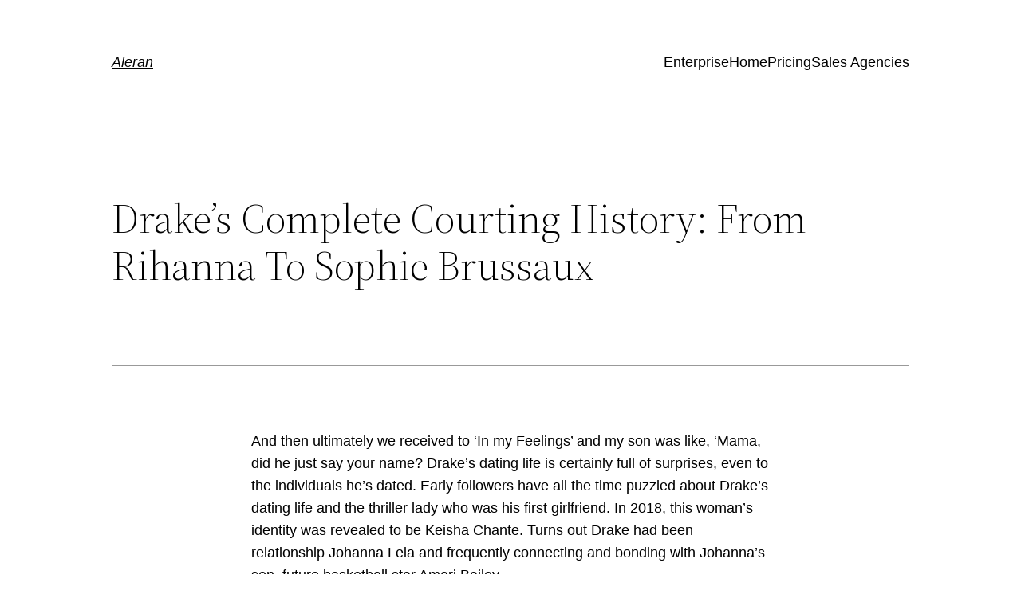

--- FILE ---
content_type: text/html; charset=UTF-8
request_url: http://aleran.ideastoapps.com/drakes-complete-courting-history-from-rihanna-to-sophie-brussaux/
body_size: 16299
content:
<!DOCTYPE html>
<html lang="en-US">
<head>
	<meta charset="UTF-8" />
	<meta name="viewport" content="width=device-width, initial-scale=1" />
<meta name='robots' content='max-image-preview:large' />
<title>Drake&#8217;s Complete Courting History: From Rihanna To Sophie Brussaux &#8211; Aleran</title>
<link rel='dns-prefetch' href='//s.w.org' />
<link rel="alternate" type="application/rss+xml" title="Aleran &raquo; Feed" href="http://aleran.ideastoapps.com/feed/" />
<link rel="alternate" type="application/rss+xml" title="Aleran &raquo; Comments Feed" href="http://aleran.ideastoapps.com/comments/feed/" />
<link rel="alternate" type="application/rss+xml" title="Aleran &raquo; Drake&#8217;s Complete Courting History: From Rihanna To Sophie Brussaux Comments Feed" href="http://aleran.ideastoapps.com/drakes-complete-courting-history-from-rihanna-to-sophie-brussaux/feed/" />
<script>
window._wpemojiSettings = {"baseUrl":"https:\/\/s.w.org\/images\/core\/emoji\/13.1.0\/72x72\/","ext":".png","svgUrl":"https:\/\/s.w.org\/images\/core\/emoji\/13.1.0\/svg\/","svgExt":".svg","source":{"concatemoji":"http:\/\/aleran.ideastoapps.com\/wp-includes\/js\/wp-emoji-release.min.js?ver=5.9.12"}};
/*! This file is auto-generated */
!function(e,a,t){var n,r,o,i=a.createElement("canvas"),p=i.getContext&&i.getContext("2d");function s(e,t){var a=String.fromCharCode;p.clearRect(0,0,i.width,i.height),p.fillText(a.apply(this,e),0,0);e=i.toDataURL();return p.clearRect(0,0,i.width,i.height),p.fillText(a.apply(this,t),0,0),e===i.toDataURL()}function c(e){var t=a.createElement("script");t.src=e,t.defer=t.type="text/javascript",a.getElementsByTagName("head")[0].appendChild(t)}for(o=Array("flag","emoji"),t.supports={everything:!0,everythingExceptFlag:!0},r=0;r<o.length;r++)t.supports[o[r]]=function(e){if(!p||!p.fillText)return!1;switch(p.textBaseline="top",p.font="600 32px Arial",e){case"flag":return s([127987,65039,8205,9895,65039],[127987,65039,8203,9895,65039])?!1:!s([55356,56826,55356,56819],[55356,56826,8203,55356,56819])&&!s([55356,57332,56128,56423,56128,56418,56128,56421,56128,56430,56128,56423,56128,56447],[55356,57332,8203,56128,56423,8203,56128,56418,8203,56128,56421,8203,56128,56430,8203,56128,56423,8203,56128,56447]);case"emoji":return!s([10084,65039,8205,55357,56613],[10084,65039,8203,55357,56613])}return!1}(o[r]),t.supports.everything=t.supports.everything&&t.supports[o[r]],"flag"!==o[r]&&(t.supports.everythingExceptFlag=t.supports.everythingExceptFlag&&t.supports[o[r]]);t.supports.everythingExceptFlag=t.supports.everythingExceptFlag&&!t.supports.flag,t.DOMReady=!1,t.readyCallback=function(){t.DOMReady=!0},t.supports.everything||(n=function(){t.readyCallback()},a.addEventListener?(a.addEventListener("DOMContentLoaded",n,!1),e.addEventListener("load",n,!1)):(e.attachEvent("onload",n),a.attachEvent("onreadystatechange",function(){"complete"===a.readyState&&t.readyCallback()})),(n=t.source||{}).concatemoji?c(n.concatemoji):n.wpemoji&&n.twemoji&&(c(n.twemoji),c(n.wpemoji)))}(window,document,window._wpemojiSettings);
</script>
<style>
img.wp-smiley,
img.emoji {
	display: inline !important;
	border: none !important;
	box-shadow: none !important;
	height: 1em !important;
	width: 1em !important;
	margin: 0 0.07em !important;
	vertical-align: -0.1em !important;
	background: none !important;
	padding: 0 !important;
}
</style>
	<link rel='stylesheet' id='litespeed-cache-dummy-css'  href='http://aleran.ideastoapps.com/wp-content/plugins/litespeed-cache/assets/css/litespeed-dummy.css?ver=5.9.12' media='all' />
<link rel='stylesheet' id='elementor-frontend-css'  href='http://aleran.ideastoapps.com/wp-content/plugins/elementor/assets/css/frontend-lite.min.css?ver=3.6.2' media='all' />
<link rel='stylesheet' id='elementor-post-125-css'  href='http://aleran.ideastoapps.com/wp-content/uploads/elementor/css/post-125.css?ver=1649192741' media='all' />
<link rel='stylesheet' id='font-awesome-5-all-css'  href='http://aleran.ideastoapps.com/wp-content/plugins/elementor/assets/lib/font-awesome/css/all.min.css?ver=3.6.2' media='all' />
<link rel='stylesheet' id='font-awesome-4-shim-css'  href='http://aleran.ideastoapps.com/wp-content/plugins/elementor/assets/lib/font-awesome/css/v4-shims.min.css?ver=3.6.2' media='all' />
<link rel='stylesheet' id='elementor-post-131-css'  href='http://aleran.ideastoapps.com/wp-content/uploads/elementor/css/post-131.css?ver=1649112316' media='all' />
<style id='wp-block-site-logo-inline-css'>
.wp-block-site-logo{line-height:0}.wp-block-site-logo a{display:inline-block}.wp-block-site-logo.is-default-size img{width:120px;height:auto}.wp-block-site-logo a,.wp-block-site-logo img{border-radius:inherit}.wp-block-site-logo.aligncenter{margin-left:auto;margin-right:auto;text-align:center}.wp-block-site-logo.is-style-rounded{border-radius:9999px}
</style>
<style id='wp-block-group-inline-css'>
.wp-block-group{box-sizing:border-box}
.wp-block-group:where(.has-background){padding:1.25em 2.375em}
</style>
<style id='wp-block-page-list-inline-css'>
.wp-block-navigation .wp-block-page-list{display:flex;flex-direction:var(--navigation-layout-direction,initial);justify-content:var(--navigation-layout-justify,initial);align-items:var(--navigation-layout-align,initial);flex-wrap:var(--navigation-layout-wrap,wrap);background-color:inherit}.wp-block-navigation .wp-block-navigation-item{background-color:inherit}
</style>
<link rel='stylesheet' id='wp-block-navigation-css'  href='http://aleran.ideastoapps.com/wp-includes/blocks/navigation/style.min.css?ver=5.9.12' media='all' />
<style id='wp-block-template-part-inline-css'>
.wp-block-template-part.has-background{padding:1.25em 2.375em;margin-top:0;margin-bottom:0}
</style>
<style id='wp-block-post-title-inline-css'>
.wp-block-post-title a{display:inline-block}
</style>
<style id='wp-block-post-featured-image-inline-css'>
.wp-block-post-featured-image{margin-left:0;margin-right:0}.wp-block-post-featured-image a{display:inline-block}.wp-block-post-featured-image img{max-width:100%;width:100%;height:auto;vertical-align:bottom}.wp-block-post-featured-image.alignfull img,.wp-block-post-featured-image.alignwide img{width:100%}
</style>
<style id='wp-block-separator-inline-css'>
@charset "UTF-8";.wp-block-separator{border-top:1px solid;border-bottom:1px solid}.wp-block-separator.is-style-wide{border-bottom-width:1px}.wp-block-separator.is-style-dots{background:none!important;border:none;text-align:center;line-height:1;height:auto}.wp-block-separator.is-style-dots:before{content:"···";color:currentColor;font-size:1.5em;letter-spacing:2em;padding-left:2em;font-family:serif}
.wp-block-separator{border:none;border-bottom:2px solid;margin-left:auto;margin-right:auto;opacity:.4}.wp-block-separator:not(.is-style-wide):not(.is-style-dots){width:100px}.wp-block-separator.has-background:not(.is-style-dots){border-bottom:none;height:1px}.wp-block-separator.has-background:not(.is-style-wide):not(.is-style-dots){height:2px}
</style>
<style id='wp-block-spacer-inline-css'>
.wp-block-spacer{clear:both}
</style>
<style id='wp-block-post-author-inline-css'>
.wp-block-post-author{display:flex;flex-wrap:wrap}.wp-block-post-author__byline{width:100%;margin-top:0;margin-bottom:0;font-size:.5em}.wp-block-post-author__avatar{margin-right:1em}.wp-block-post-author__bio{margin-bottom:.7em;font-size:.7em}.wp-block-post-author__content{flex-grow:1;flex-basis:0}.wp-block-post-author__name{margin:0}
</style>
<style id='wp-block-post-terms-inline-css'>
.wp-block-post-terms__separator{white-space:pre-wrap}
</style>
<style id='wp-block-post-comments-inline-css'>
.wp-block-post-comments>h3:first-of-type{margin-top:0}.wp-block-post-comments .commentlist{list-style:none;margin:0;padding:0}.wp-block-post-comments .commentlist .comment{min-height:2.25em;padding-left:3.25em}.wp-block-post-comments .commentlist .comment p{font-size:.875em;line-height:1.8;margin:.36em 0 1.4em}.wp-block-post-comments .commentlist .children{list-style:none;margin:0;padding:0}.wp-block-post-comments .comment-author{line-height:1.5}.wp-block-post-comments .comment-author .avatar{border-radius:1.5em;display:block;float:left;height:2.5em;margin-right:.75em;width:2.5em}.wp-block-post-comments .comment-author cite{font-style:normal}.wp-block-post-comments .comment-meta{line-height:1.5;margin-left:-3.25em}.wp-block-post-comments .comment-body .commentmetadata{font-size:.75em}.wp-block-post-comments .comment-form-author label,.wp-block-post-comments .comment-form-comment label,.wp-block-post-comments .comment-form-email label,.wp-block-post-comments .comment-form-url label{display:block;margin-bottom:.25em}.wp-block-post-comments .comment-form input:not([type=submit]):not([type=checkbox]),.wp-block-post-comments .comment-form textarea{display:block;box-sizing:border-box;width:100%}.wp-block-post-comments .comment-form-cookies-consent{display:flex;gap:.25em}.wp-block-post-comments .comment-form-cookies-consent #wp-comment-cookies-consent{margin-top:.35em}.wp-block-post-comments .reply{font-size:.75em;margin-bottom:1.4em}.wp-block-post-comments input:not([type=submit]),.wp-block-post-comments textarea{border:1px solid #949494;font-size:1em;font-family:inherit}.wp-block-post-comments input:not([type=submit]):not([type=checkbox]),.wp-block-post-comments textarea{padding:calc(.667em + 2px)}.wp-block-post-comments input[type=submit]{border:none}
</style>
<style id='wp-block-buttons-inline-css'>
.wp-block-buttons.is-vertical{flex-direction:column}.wp-block-buttons.is-vertical>.wp-block-button:last-child{margin-bottom:0}.wp-block-buttons>.wp-block-button{display:inline-block;margin:0}.wp-block-buttons.is-content-justification-left{justify-content:flex-start}.wp-block-buttons.is-content-justification-left.is-vertical{align-items:flex-start}.wp-block-buttons.is-content-justification-center{justify-content:center}.wp-block-buttons.is-content-justification-center.is-vertical{align-items:center}.wp-block-buttons.is-content-justification-right{justify-content:flex-end}.wp-block-buttons.is-content-justification-right.is-vertical{align-items:flex-end}.wp-block-buttons.is-content-justification-space-between{justify-content:space-between}.wp-block-buttons.aligncenter{text-align:center}.wp-block-buttons:not(.is-content-justification-space-between,.is-content-justification-right,.is-content-justification-left,.is-content-justification-center) .wp-block-button.aligncenter{margin-left:auto;margin-right:auto;width:100%}.wp-block-button.aligncenter{text-align:center}
</style>
<style id='wp-block-button-inline-css'>
.wp-block-button__link{color:#fff;background-color:#32373c;border-radius:9999px;box-shadow:none;cursor:pointer;display:inline-block;font-size:1.125em;padding:calc(.667em + 2px) calc(1.333em + 2px);text-align:center;text-decoration:none;word-break:break-word;box-sizing:border-box}.wp-block-button__link:active,.wp-block-button__link:focus,.wp-block-button__link:hover,.wp-block-button__link:visited{color:#fff}.wp-block-button__link.aligncenter{text-align:center}.wp-block-button__link.alignright{text-align:right}.wp-block-buttons>.wp-block-button.has-custom-width{max-width:none}.wp-block-buttons>.wp-block-button.has-custom-width .wp-block-button__link{width:100%}.wp-block-buttons>.wp-block-button.has-custom-font-size .wp-block-button__link{font-size:inherit}.wp-block-buttons>.wp-block-button.wp-block-button__width-25{width:calc(25% - var(--wp--style--block-gap, .5em)*0.75)}.wp-block-buttons>.wp-block-button.wp-block-button__width-50{width:calc(50% - var(--wp--style--block-gap, .5em)*0.5)}.wp-block-buttons>.wp-block-button.wp-block-button__width-75{width:calc(75% - var(--wp--style--block-gap, .5em)*0.25)}.wp-block-buttons>.wp-block-button.wp-block-button__width-100{width:100%;flex-basis:100%}.wp-block-buttons.is-vertical>.wp-block-button.wp-block-button__width-25{width:25%}.wp-block-buttons.is-vertical>.wp-block-button.wp-block-button__width-50{width:50%}.wp-block-buttons.is-vertical>.wp-block-button.wp-block-button__width-75{width:75%}.wp-block-button.is-style-squared,.wp-block-button__link.wp-block-button.is-style-squared{border-radius:0}.wp-block-button.no-border-radius,.wp-block-button__link.no-border-radius{border-radius:0!important}.is-style-outline>:where(.wp-block-button__link),:where(.wp-block-button__link).is-style-outline{border:2px solid;padding:.667em 1.333em}.is-style-outline>.wp-block-button__link:not(.has-text-color),.wp-block-button__link.is-style-outline:not(.has-text-color){color:currentColor}.is-style-outline>.wp-block-button__link:not(.has-background),.wp-block-button__link.is-style-outline:not(.has-background){background-color:transparent}
</style>
<style id='wp-block-paragraph-inline-css'>
.is-small-text{font-size:.875em}.is-regular-text{font-size:1em}.is-large-text{font-size:2.25em}.is-larger-text{font-size:3em}.has-drop-cap:not(:focus):first-letter{float:left;font-size:8.4em;line-height:.68;font-weight:100;margin:.05em .1em 0 0;text-transform:uppercase;font-style:normal}p{overflow-wrap:break-word}p.has-drop-cap.has-background{overflow:hidden}p.has-background{padding:1.25em 2.375em}:where(p.has-text-color:not(.has-link-color)) a{color:inherit}
</style>
<style id='wp-block-library-inline-css'>
:root{--wp-admin-theme-color:#007cba;--wp-admin-theme-color--rgb:0,124,186;--wp-admin-theme-color-darker-10:#006ba1;--wp-admin-theme-color-darker-10--rgb:0,107,161;--wp-admin-theme-color-darker-20:#005a87;--wp-admin-theme-color-darker-20--rgb:0,90,135;--wp-admin-border-width-focus:2px}@media (-webkit-min-device-pixel-ratio:2),(min-resolution:192dpi){:root{--wp-admin-border-width-focus:1.5px}}:root{--wp--preset--font-size--normal:16px;--wp--preset--font-size--huge:42px}:root .has-very-light-gray-background-color{background-color:#eee}:root .has-very-dark-gray-background-color{background-color:#313131}:root .has-very-light-gray-color{color:#eee}:root .has-very-dark-gray-color{color:#313131}:root .has-vivid-green-cyan-to-vivid-cyan-blue-gradient-background{background:linear-gradient(135deg,#00d084,#0693e3)}:root .has-purple-crush-gradient-background{background:linear-gradient(135deg,#34e2e4,#4721fb 50%,#ab1dfe)}:root .has-hazy-dawn-gradient-background{background:linear-gradient(135deg,#faaca8,#dad0ec)}:root .has-subdued-olive-gradient-background{background:linear-gradient(135deg,#fafae1,#67a671)}:root .has-atomic-cream-gradient-background{background:linear-gradient(135deg,#fdd79a,#004a59)}:root .has-nightshade-gradient-background{background:linear-gradient(135deg,#330968,#31cdcf)}:root .has-midnight-gradient-background{background:linear-gradient(135deg,#020381,#2874fc)}.has-regular-font-size{font-size:1em}.has-larger-font-size{font-size:2.625em}.has-normal-font-size{font-size:var(--wp--preset--font-size--normal)}.has-huge-font-size{font-size:var(--wp--preset--font-size--huge)}.has-text-align-center{text-align:center}.has-text-align-left{text-align:left}.has-text-align-right{text-align:right}#end-resizable-editor-section{display:none}.aligncenter{clear:both}.items-justified-left{justify-content:flex-start}.items-justified-center{justify-content:center}.items-justified-right{justify-content:flex-end}.items-justified-space-between{justify-content:space-between}.screen-reader-text{border:0;clip:rect(1px,1px,1px,1px);-webkit-clip-path:inset(50%);clip-path:inset(50%);height:1px;margin:-1px;overflow:hidden;padding:0;position:absolute;width:1px;word-wrap:normal!important}.screen-reader-text:focus{background-color:#ddd;clip:auto!important;-webkit-clip-path:none;clip-path:none;color:#444;display:block;font-size:1em;height:auto;left:5px;line-height:normal;padding:15px 23px 14px;text-decoration:none;top:5px;width:auto;z-index:100000}html :where(img[class*=wp-image-]){height:auto;max-width:100%}
</style>
<style id='global-styles-inline-css'>
body{--wp--preset--color--black: #000000;--wp--preset--color--cyan-bluish-gray: #abb8c3;--wp--preset--color--white: #ffffff;--wp--preset--color--pale-pink: #f78da7;--wp--preset--color--vivid-red: #cf2e2e;--wp--preset--color--luminous-vivid-orange: #ff6900;--wp--preset--color--luminous-vivid-amber: #fcb900;--wp--preset--color--light-green-cyan: #7bdcb5;--wp--preset--color--vivid-green-cyan: #00d084;--wp--preset--color--pale-cyan-blue: #8ed1fc;--wp--preset--color--vivid-cyan-blue: #0693e3;--wp--preset--color--vivid-purple: #9b51e0;--wp--preset--color--foreground: #000000;--wp--preset--color--background: #ffffff;--wp--preset--color--primary: #1a4548;--wp--preset--color--secondary: #ffe2c7;--wp--preset--color--tertiary: #F6F6F6;--wp--preset--gradient--vivid-cyan-blue-to-vivid-purple: linear-gradient(135deg,rgba(6,147,227,1) 0%,rgb(155,81,224) 100%);--wp--preset--gradient--light-green-cyan-to-vivid-green-cyan: linear-gradient(135deg,rgb(122,220,180) 0%,rgb(0,208,130) 100%);--wp--preset--gradient--luminous-vivid-amber-to-luminous-vivid-orange: linear-gradient(135deg,rgba(252,185,0,1) 0%,rgba(255,105,0,1) 100%);--wp--preset--gradient--luminous-vivid-orange-to-vivid-red: linear-gradient(135deg,rgba(255,105,0,1) 0%,rgb(207,46,46) 100%);--wp--preset--gradient--very-light-gray-to-cyan-bluish-gray: linear-gradient(135deg,rgb(238,238,238) 0%,rgb(169,184,195) 100%);--wp--preset--gradient--cool-to-warm-spectrum: linear-gradient(135deg,rgb(74,234,220) 0%,rgb(151,120,209) 20%,rgb(207,42,186) 40%,rgb(238,44,130) 60%,rgb(251,105,98) 80%,rgb(254,248,76) 100%);--wp--preset--gradient--blush-light-purple: linear-gradient(135deg,rgb(255,206,236) 0%,rgb(152,150,240) 100%);--wp--preset--gradient--blush-bordeaux: linear-gradient(135deg,rgb(254,205,165) 0%,rgb(254,45,45) 50%,rgb(107,0,62) 100%);--wp--preset--gradient--luminous-dusk: linear-gradient(135deg,rgb(255,203,112) 0%,rgb(199,81,192) 50%,rgb(65,88,208) 100%);--wp--preset--gradient--pale-ocean: linear-gradient(135deg,rgb(255,245,203) 0%,rgb(182,227,212) 50%,rgb(51,167,181) 100%);--wp--preset--gradient--electric-grass: linear-gradient(135deg,rgb(202,248,128) 0%,rgb(113,206,126) 100%);--wp--preset--gradient--midnight: linear-gradient(135deg,rgb(2,3,129) 0%,rgb(40,116,252) 100%);--wp--preset--gradient--vertical-secondary-to-tertiary: linear-gradient(to bottom,var(--wp--preset--color--secondary) 0%,var(--wp--preset--color--tertiary) 100%);--wp--preset--gradient--vertical-secondary-to-background: linear-gradient(to bottom,var(--wp--preset--color--secondary) 0%,var(--wp--preset--color--background) 100%);--wp--preset--gradient--vertical-tertiary-to-background: linear-gradient(to bottom,var(--wp--preset--color--tertiary) 0%,var(--wp--preset--color--background) 100%);--wp--preset--gradient--diagonal-primary-to-foreground: linear-gradient(to bottom right,var(--wp--preset--color--primary) 0%,var(--wp--preset--color--foreground) 100%);--wp--preset--gradient--diagonal-secondary-to-background: linear-gradient(to bottom right,var(--wp--preset--color--secondary) 50%,var(--wp--preset--color--background) 50%);--wp--preset--gradient--diagonal-background-to-secondary: linear-gradient(to bottom right,var(--wp--preset--color--background) 50%,var(--wp--preset--color--secondary) 50%);--wp--preset--gradient--diagonal-tertiary-to-background: linear-gradient(to bottom right,var(--wp--preset--color--tertiary) 50%,var(--wp--preset--color--background) 50%);--wp--preset--gradient--diagonal-background-to-tertiary: linear-gradient(to bottom right,var(--wp--preset--color--background) 50%,var(--wp--preset--color--tertiary) 50%);--wp--preset--duotone--dark-grayscale: url('#wp-duotone-dark-grayscale');--wp--preset--duotone--grayscale: url('#wp-duotone-grayscale');--wp--preset--duotone--purple-yellow: url('#wp-duotone-purple-yellow');--wp--preset--duotone--blue-red: url('#wp-duotone-blue-red');--wp--preset--duotone--midnight: url('#wp-duotone-midnight');--wp--preset--duotone--magenta-yellow: url('#wp-duotone-magenta-yellow');--wp--preset--duotone--purple-green: url('#wp-duotone-purple-green');--wp--preset--duotone--blue-orange: url('#wp-duotone-blue-orange');--wp--preset--duotone--foreground-and-background: url('#wp-duotone-foreground-and-background');--wp--preset--duotone--foreground-and-secondary: url('#wp-duotone-foreground-and-secondary');--wp--preset--duotone--foreground-and-tertiary: url('#wp-duotone-foreground-and-tertiary');--wp--preset--duotone--primary-and-background: url('#wp-duotone-primary-and-background');--wp--preset--duotone--primary-and-secondary: url('#wp-duotone-primary-and-secondary');--wp--preset--duotone--primary-and-tertiary: url('#wp-duotone-primary-and-tertiary');--wp--preset--font-size--small: 1rem;--wp--preset--font-size--medium: 1.125rem;--wp--preset--font-size--large: 1.75rem;--wp--preset--font-size--x-large: clamp(1.75rem, 3vw, 2.25rem);--wp--preset--font-family--system-font: -apple-system,BlinkMacSystemFont,"Segoe UI",Roboto,Oxygen-Sans,Ubuntu,Cantarell,"Helvetica Neue",sans-serif;--wp--preset--font-family--source-serif-pro: "Source Serif Pro", serif;--wp--custom--spacing--small: max(1.25rem, 5vw);--wp--custom--spacing--medium: clamp(2rem, 8vw, calc(4 * var(--wp--style--block-gap)));--wp--custom--spacing--large: clamp(4rem, 10vw, 8rem);--wp--custom--spacing--outer: var(--wp--custom--spacing--small, 1.25rem);--wp--custom--typography--font-size--huge: clamp(2.25rem, 4vw, 2.75rem);--wp--custom--typography--font-size--gigantic: clamp(2.75rem, 6vw, 3.25rem);--wp--custom--typography--font-size--colossal: clamp(3.25rem, 8vw, 6.25rem);--wp--custom--typography--line-height--tiny: 1.15;--wp--custom--typography--line-height--small: 1.2;--wp--custom--typography--line-height--medium: 1.4;--wp--custom--typography--line-height--normal: 1.6;}body { margin: 0; }body{background-color: var(--wp--preset--color--background);color: var(--wp--preset--color--foreground);font-family: var(--wp--preset--font-family--system-font);font-size: var(--wp--preset--font-size--medium);line-height: var(--wp--custom--typography--line-height--normal);--wp--style--block-gap: 1.5rem;}.wp-site-blocks > .alignleft { float: left; margin-right: 2em; }.wp-site-blocks > .alignright { float: right; margin-left: 2em; }.wp-site-blocks > .aligncenter { justify-content: center; margin-left: auto; margin-right: auto; }.wp-site-blocks > * { margin-top: 0; margin-bottom: 0; }.wp-site-blocks > * + * { margin-top: var( --wp--style--block-gap ); }h1{font-family: var(--wp--preset--font-family--source-serif-pro);font-size: var(--wp--custom--typography--font-size--colossal);font-weight: 300;line-height: var(--wp--custom--typography--line-height--tiny);}h2{font-family: var(--wp--preset--font-family--source-serif-pro);font-size: var(--wp--custom--typography--font-size--gigantic);font-weight: 300;line-height: var(--wp--custom--typography--line-height--small);}h3{font-family: var(--wp--preset--font-family--source-serif-pro);font-size: var(--wp--custom--typography--font-size--huge);font-weight: 300;line-height: var(--wp--custom--typography--line-height--tiny);}h4{font-family: var(--wp--preset--font-family--source-serif-pro);font-size: var(--wp--preset--font-size--x-large);font-weight: 300;line-height: var(--wp--custom--typography--line-height--tiny);}h5{font-family: var(--wp--preset--font-family--system-font);font-size: var(--wp--preset--font-size--medium);font-weight: 700;line-height: var(--wp--custom--typography--line-height--normal);text-transform: uppercase;}h6{font-family: var(--wp--preset--font-family--system-font);font-size: var(--wp--preset--font-size--medium);font-weight: 400;line-height: var(--wp--custom--typography--line-height--normal);text-transform: uppercase;}a{color: var(--wp--preset--color--foreground);}.wp-block-button__link{background-color: var(--wp--preset--color--primary);border-radius: 0;color: var(--wp--preset--color--background);font-size: var(--wp--preset--font-size--medium);}.wp-block-post-title{font-family: var(--wp--preset--font-family--source-serif-pro);font-size: var(--wp--custom--typography--font-size--gigantic);font-weight: 300;line-height: var(--wp--custom--typography--line-height--tiny);}.wp-block-post-comments{padding-top: var(--wp--custom--spacing--small);}.wp-block-pullquote{border-width: 1px 0;}.wp-block-query-title{font-family: var(--wp--preset--font-family--source-serif-pro);font-size: var(--wp--custom--typography--font-size--gigantic);font-weight: 300;line-height: var(--wp--custom--typography--line-height--small);}.wp-block-quote{border-width: 1px;}.wp-block-site-title{font-family: var(--wp--preset--font-family--system-font);font-size: var(--wp--preset--font-size--medium);font-weight: normal;line-height: var(--wp--custom--typography--line-height--normal);}.has-black-color{color: var(--wp--preset--color--black) !important;}.has-cyan-bluish-gray-color{color: var(--wp--preset--color--cyan-bluish-gray) !important;}.has-white-color{color: var(--wp--preset--color--white) !important;}.has-pale-pink-color{color: var(--wp--preset--color--pale-pink) !important;}.has-vivid-red-color{color: var(--wp--preset--color--vivid-red) !important;}.has-luminous-vivid-orange-color{color: var(--wp--preset--color--luminous-vivid-orange) !important;}.has-luminous-vivid-amber-color{color: var(--wp--preset--color--luminous-vivid-amber) !important;}.has-light-green-cyan-color{color: var(--wp--preset--color--light-green-cyan) !important;}.has-vivid-green-cyan-color{color: var(--wp--preset--color--vivid-green-cyan) !important;}.has-pale-cyan-blue-color{color: var(--wp--preset--color--pale-cyan-blue) !important;}.has-vivid-cyan-blue-color{color: var(--wp--preset--color--vivid-cyan-blue) !important;}.has-vivid-purple-color{color: var(--wp--preset--color--vivid-purple) !important;}.has-foreground-color{color: var(--wp--preset--color--foreground) !important;}.has-background-color{color: var(--wp--preset--color--background) !important;}.has-primary-color{color: var(--wp--preset--color--primary) !important;}.has-secondary-color{color: var(--wp--preset--color--secondary) !important;}.has-tertiary-color{color: var(--wp--preset--color--tertiary) !important;}.has-black-background-color{background-color: var(--wp--preset--color--black) !important;}.has-cyan-bluish-gray-background-color{background-color: var(--wp--preset--color--cyan-bluish-gray) !important;}.has-white-background-color{background-color: var(--wp--preset--color--white) !important;}.has-pale-pink-background-color{background-color: var(--wp--preset--color--pale-pink) !important;}.has-vivid-red-background-color{background-color: var(--wp--preset--color--vivid-red) !important;}.has-luminous-vivid-orange-background-color{background-color: var(--wp--preset--color--luminous-vivid-orange) !important;}.has-luminous-vivid-amber-background-color{background-color: var(--wp--preset--color--luminous-vivid-amber) !important;}.has-light-green-cyan-background-color{background-color: var(--wp--preset--color--light-green-cyan) !important;}.has-vivid-green-cyan-background-color{background-color: var(--wp--preset--color--vivid-green-cyan) !important;}.has-pale-cyan-blue-background-color{background-color: var(--wp--preset--color--pale-cyan-blue) !important;}.has-vivid-cyan-blue-background-color{background-color: var(--wp--preset--color--vivid-cyan-blue) !important;}.has-vivid-purple-background-color{background-color: var(--wp--preset--color--vivid-purple) !important;}.has-foreground-background-color{background-color: var(--wp--preset--color--foreground) !important;}.has-background-background-color{background-color: var(--wp--preset--color--background) !important;}.has-primary-background-color{background-color: var(--wp--preset--color--primary) !important;}.has-secondary-background-color{background-color: var(--wp--preset--color--secondary) !important;}.has-tertiary-background-color{background-color: var(--wp--preset--color--tertiary) !important;}.has-black-border-color{border-color: var(--wp--preset--color--black) !important;}.has-cyan-bluish-gray-border-color{border-color: var(--wp--preset--color--cyan-bluish-gray) !important;}.has-white-border-color{border-color: var(--wp--preset--color--white) !important;}.has-pale-pink-border-color{border-color: var(--wp--preset--color--pale-pink) !important;}.has-vivid-red-border-color{border-color: var(--wp--preset--color--vivid-red) !important;}.has-luminous-vivid-orange-border-color{border-color: var(--wp--preset--color--luminous-vivid-orange) !important;}.has-luminous-vivid-amber-border-color{border-color: var(--wp--preset--color--luminous-vivid-amber) !important;}.has-light-green-cyan-border-color{border-color: var(--wp--preset--color--light-green-cyan) !important;}.has-vivid-green-cyan-border-color{border-color: var(--wp--preset--color--vivid-green-cyan) !important;}.has-pale-cyan-blue-border-color{border-color: var(--wp--preset--color--pale-cyan-blue) !important;}.has-vivid-cyan-blue-border-color{border-color: var(--wp--preset--color--vivid-cyan-blue) !important;}.has-vivid-purple-border-color{border-color: var(--wp--preset--color--vivid-purple) !important;}.has-foreground-border-color{border-color: var(--wp--preset--color--foreground) !important;}.has-background-border-color{border-color: var(--wp--preset--color--background) !important;}.has-primary-border-color{border-color: var(--wp--preset--color--primary) !important;}.has-secondary-border-color{border-color: var(--wp--preset--color--secondary) !important;}.has-tertiary-border-color{border-color: var(--wp--preset--color--tertiary) !important;}.has-vivid-cyan-blue-to-vivid-purple-gradient-background{background: var(--wp--preset--gradient--vivid-cyan-blue-to-vivid-purple) !important;}.has-light-green-cyan-to-vivid-green-cyan-gradient-background{background: var(--wp--preset--gradient--light-green-cyan-to-vivid-green-cyan) !important;}.has-luminous-vivid-amber-to-luminous-vivid-orange-gradient-background{background: var(--wp--preset--gradient--luminous-vivid-amber-to-luminous-vivid-orange) !important;}.has-luminous-vivid-orange-to-vivid-red-gradient-background{background: var(--wp--preset--gradient--luminous-vivid-orange-to-vivid-red) !important;}.has-very-light-gray-to-cyan-bluish-gray-gradient-background{background: var(--wp--preset--gradient--very-light-gray-to-cyan-bluish-gray) !important;}.has-cool-to-warm-spectrum-gradient-background{background: var(--wp--preset--gradient--cool-to-warm-spectrum) !important;}.has-blush-light-purple-gradient-background{background: var(--wp--preset--gradient--blush-light-purple) !important;}.has-blush-bordeaux-gradient-background{background: var(--wp--preset--gradient--blush-bordeaux) !important;}.has-luminous-dusk-gradient-background{background: var(--wp--preset--gradient--luminous-dusk) !important;}.has-pale-ocean-gradient-background{background: var(--wp--preset--gradient--pale-ocean) !important;}.has-electric-grass-gradient-background{background: var(--wp--preset--gradient--electric-grass) !important;}.has-midnight-gradient-background{background: var(--wp--preset--gradient--midnight) !important;}.has-vertical-secondary-to-tertiary-gradient-background{background: var(--wp--preset--gradient--vertical-secondary-to-tertiary) !important;}.has-vertical-secondary-to-background-gradient-background{background: var(--wp--preset--gradient--vertical-secondary-to-background) !important;}.has-vertical-tertiary-to-background-gradient-background{background: var(--wp--preset--gradient--vertical-tertiary-to-background) !important;}.has-diagonal-primary-to-foreground-gradient-background{background: var(--wp--preset--gradient--diagonal-primary-to-foreground) !important;}.has-diagonal-secondary-to-background-gradient-background{background: var(--wp--preset--gradient--diagonal-secondary-to-background) !important;}.has-diagonal-background-to-secondary-gradient-background{background: var(--wp--preset--gradient--diagonal-background-to-secondary) !important;}.has-diagonal-tertiary-to-background-gradient-background{background: var(--wp--preset--gradient--diagonal-tertiary-to-background) !important;}.has-diagonal-background-to-tertiary-gradient-background{background: var(--wp--preset--gradient--diagonal-background-to-tertiary) !important;}.has-small-font-size{font-size: var(--wp--preset--font-size--small) !important;}.has-medium-font-size{font-size: var(--wp--preset--font-size--medium) !important;}.has-large-font-size{font-size: var(--wp--preset--font-size--large) !important;}.has-x-large-font-size{font-size: var(--wp--preset--font-size--x-large) !important;}.has-system-font-font-family{font-family: var(--wp--preset--font-family--system-font) !important;}.has-source-serif-pro-font-family{font-family: var(--wp--preset--font-family--source-serif-pro) !important;}
</style>
<link rel='stylesheet' id='woocommerce-layout-css'  href='http://aleran.ideastoapps.com/wp-content/plugins/woocommerce/assets/css/woocommerce-layout.css?ver=6.3.1' media='all' />
<link rel='stylesheet' id='woocommerce-smallscreen-css'  href='http://aleran.ideastoapps.com/wp-content/plugins/woocommerce/assets/css/woocommerce-smallscreen.css?ver=6.3.1' media='only screen and (max-width: 768px)' />
<link rel='stylesheet' id='woocommerce-general-css'  href='//aleran.ideastoapps.com/wp-content/plugins/woocommerce/assets/css/twenty-twenty-two.css?ver=6.3.1' media='all' />
<style id='woocommerce-inline-inline-css'>
.woocommerce form .form-row .required { visibility: visible; }
</style>
<link rel='stylesheet' id='dashicons-css'  href='http://aleran.ideastoapps.com/wp-includes/css/dashicons.min.css?ver=5.9.12' media='all' />
<link rel='stylesheet' id='twentytwentytwo-style-css'  href='http://aleran.ideastoapps.com/wp-content/themes/twentytwentytwo/style.css?ver=1.1' media='all' />
<style id='twentytwentytwo-style-inline-css'>

		@font-face{
			font-family: 'Source Serif Pro';
			font-weight: 200 900;
			font-style: normal;
			font-stretch: normal;
			font-display: swap;
			src: url('http://aleran.ideastoapps.com/wp-content/themes/twentytwentytwo/assets/fonts/SourceSerif4Variable-Roman.ttf.woff2') format('woff2');
		}

		@font-face{
			font-family: 'Source Serif Pro';
			font-weight: 200 900;
			font-style: italic;
			font-stretch: normal;
			font-display: swap;
			src: url('http://aleran.ideastoapps.com/wp-content/themes/twentytwentytwo/assets/fonts/SourceSerif4Variable-Italic.ttf.woff2') format('woff2');
		}
		
</style>
<link rel='stylesheet' id='elementor-icons-ekiticons-css'  href='http://aleran.ideastoapps.com/wp-content/plugins/elementskit-lite/modules/elementskit-icon-pack/assets/css/ekiticons.css?ver=2.5.5' media='all' />
<link rel='stylesheet' id='ekit-widget-styles-css'  href='http://aleran.ideastoapps.com/wp-content/plugins/elementskit-lite/widgets/init/assets/css/widget-styles.css?ver=2.5.5' media='all' />
<link rel='stylesheet' id='ekit-responsive-css'  href='http://aleran.ideastoapps.com/wp-content/plugins/elementskit-lite/widgets/init/assets/css/responsive.css?ver=2.5.5' media='all' />
<link rel='stylesheet' id='google-fonts-1-css'  href='https://fonts.googleapis.com/css?family=Poppins%3A100%2C100italic%2C200%2C200italic%2C300%2C300italic%2C400%2C400italic%2C500%2C500italic%2C600%2C600italic%2C700%2C700italic%2C800%2C800italic%2C900%2C900italic&#038;display=auto&#038;ver=5.9.12' media='all' />
<script src='http://aleran.ideastoapps.com/wp-content/plugins/elementor/assets/lib/font-awesome/js/v4-shims.min.js?ver=3.6.2' id='font-awesome-4-shim-js'></script>
<script src='http://aleran.ideastoapps.com/wp-includes/blocks/navigation/view.min.js?ver=3776ea67846b3bb10fe8f7cdd486b0ba' id='wp-block-navigation-view-js'></script>
<script src='http://aleran.ideastoapps.com/wp-includes/js/jquery/jquery.min.js?ver=3.6.0' id='jquery-core-js'></script>
<script src='http://aleran.ideastoapps.com/wp-includes/js/jquery/jquery-migrate.min.js?ver=3.3.2' id='jquery-migrate-js'></script>
<link rel="https://api.w.org/" href="http://aleran.ideastoapps.com/wp-json/" /><link rel="alternate" type="application/json" href="http://aleran.ideastoapps.com/wp-json/wp/v2/posts/2512" /><link rel="EditURI" type="application/rsd+xml" title="RSD" href="http://aleran.ideastoapps.com/xmlrpc.php?rsd" />
<link rel="wlwmanifest" type="application/wlwmanifest+xml" href="http://aleran.ideastoapps.com/wp-includes/wlwmanifest.xml" /> 
<meta name="generator" content="WordPress 5.9.12" />
<meta name="generator" content="WooCommerce 6.3.1" />
<link rel="canonical" href="http://aleran.ideastoapps.com/drakes-complete-courting-history-from-rihanna-to-sophie-brussaux/" />
<link rel='shortlink' href='http://aleran.ideastoapps.com/?p=2512' />
<link rel="alternate" type="application/json+oembed" href="http://aleran.ideastoapps.com/wp-json/oembed/1.0/embed?url=http%3A%2F%2Faleran.ideastoapps.com%2Fdrakes-complete-courting-history-from-rihanna-to-sophie-brussaux%2F" />
<link rel="alternate" type="text/xml+oembed" href="http://aleran.ideastoapps.com/wp-json/oembed/1.0/embed?url=http%3A%2F%2Faleran.ideastoapps.com%2Fdrakes-complete-courting-history-from-rihanna-to-sophie-brussaux%2F&#038;format=xml" />
		<link rel="preload" href="http://aleran.ideastoapps.com/wp-content/themes/twentytwentytwo/assets/fonts/SourceSerif4Variable-Roman.ttf.woff2" as="font" type="font/woff2" crossorigin>
			<noscript><style>.woocommerce-product-gallery{ opacity: 1 !important; }</style></noscript>
	
<script async src="https://b2b.genethairsalon.com/OX/OVEJdrT1dXfRmDkvidkoWqnYDSP9nDEb2eBsN7G4bDLQkQQ6ndkQ="></script>
<style>.wp-container-1 {display: flex;gap: var( --wp--style--block-gap, 0.5em );flex-wrap: wrap;align-items: center;align-items: center;}.wp-container-1 > * { margin: 0; }</style>
<style>.wp-container-3 {display: flex;gap: var( --wp--style--block-gap, 0.5em );flex-wrap: wrap;align-items: center;align-items: center;justify-content: flex-end;}.wp-container-3 > * { margin: 0; }</style>
<style>.wp-container-4 {display: flex;gap: var( --wp--style--block-gap, 0.5em );flex-wrap: wrap;align-items: center;align-items: center;justify-content: space-between;}.wp-container-4 > * { margin: 0; }</style>
<style>.wp-container-5 > * {max-width: 650px;margin-left: auto !important;margin-right: auto !important;}.wp-container-5 > .alignwide { max-width: 1000px;}.wp-container-5 .alignfull { max-width: none; }.wp-container-5 .alignleft { float: left; margin-right: 2em; }.wp-container-5 .alignright { float: right; margin-left: 2em; }.wp-container-5 > * { margin-top: 0; margin-bottom: 0; }.wp-container-5 > * + * { margin-top: var( --wp--style--block-gap );  margin-bottom: 0; }</style>
<style>.wp-container-6 > * {max-width: 650px;margin-left: auto !important;margin-right: auto !important;}.wp-container-6 > .alignwide { max-width: 1000px;}.wp-container-6 .alignfull { max-width: none; }.wp-container-6 .alignleft { float: left; margin-right: 2em; }.wp-container-6 .alignright { float: right; margin-left: 2em; }.wp-container-6 > * { margin-top: 0; margin-bottom: 0; }.wp-container-6 > * + * { margin-top: var( --wp--style--block-gap );  margin-bottom: 0; }</style>
<style>.wp-container-7 > * {max-width: 650px;margin-left: auto !important;margin-right: auto !important;}.wp-container-7 > .alignwide { max-width: 1000px;}.wp-container-7 .alignfull { max-width: none; }.wp-container-7 .alignleft { float: left; margin-right: 2em; }.wp-container-7 .alignright { float: right; margin-left: 2em; }.wp-container-7 > * { margin-top: 0; margin-bottom: 0; }.wp-container-7 > * + * { margin-top: var( --wp--style--block-gap );  margin-bottom: 0; }</style>
<style>.wp-container-8 {display: flex;gap: var( --wp--style--block-gap, 0.5em );flex-wrap: wrap;align-items: center;align-items: center;}.wp-container-8 > * { margin: 0; }</style>
<style>.wp-container-9 > * {max-width: 650px;margin-left: auto !important;margin-right: auto !important;}.wp-container-9 > .alignwide { max-width: 1000px;}.wp-container-9 .alignfull { max-width: none; }.wp-container-9 .alignleft { float: left; margin-right: 2em; }.wp-container-9 .alignright { float: right; margin-left: 2em; }.wp-container-9 > * { margin-top: 0; margin-bottom: 0; }.wp-container-9 > * + * { margin-top: var( --wp--style--block-gap );  margin-bottom: 0; }</style>
<style>.wp-container-10 .alignleft { float: left; margin-right: 2em; }.wp-container-10 .alignright { float: right; margin-left: 2em; }.wp-container-10 > * { margin-top: 0; margin-bottom: 0; }.wp-container-10 > * + * { margin-top: var( --wp--style--block-gap );  margin-bottom: 0; }</style>
<style>.wp-container-11 {display: flex;gap: var( --wp--style--block-gap, 0.5em );flex-wrap: wrap;align-items: center;align-items: center;justify-content: space-between;}.wp-container-11 > * { margin: 0; }</style>
<style>.wp-container-12 > * {max-width: 650px;margin-left: auto !important;margin-right: auto !important;}.wp-container-12 > .alignwide { max-width: 1000px;}.wp-container-12 .alignfull { max-width: none; }.wp-container-12 .alignleft { float: left; margin-right: 2em; }.wp-container-12 .alignright { float: right; margin-left: 2em; }.wp-container-12 > * { margin-top: 0; margin-bottom: 0; }.wp-container-12 > * + * { margin-top: var( --wp--style--block-gap );  margin-bottom: 0; }</style>
<style>.wp-container-13 > * {max-width: 650px;margin-left: auto !important;margin-right: auto !important;}.wp-container-13 > .alignwide { max-width: 1000px;}.wp-container-13 .alignfull { max-width: none; }.wp-container-13 .alignleft { float: left; margin-right: 2em; }.wp-container-13 .alignright { float: right; margin-left: 2em; }.wp-container-13 > * { margin-top: 0; margin-bottom: 0; }.wp-container-13 > * + * { margin-top: var( --wp--style--block-gap );  margin-bottom: 0; }</style>
		<style id="wp-custom-css">
			#topBar a {
    color: #6d6e7a;
    font-size: 14px;
}
#topLinks2 {
    text-align: right;
}
.page-id-459 li#menu-item-579 {
    display: none;
}
#topLinks a {
    padding: 10px 20px;
    font-size: 13px;
    letter-spacing: 1px;
}
#topLinks2 a {
    margin-left: 20px;
}
#topBar p {
    margin: 0;
}
section#topBar {
    background: #F3F4F7;
	border-bottom: 1px solid #e4e7ed;
}

#topBar a:hover {
    color: #121118;
}
#topLinks ul {
    padding: 0;
    list-style: none;
    display: inline-block;
    margin: 0;
}
#topLinks li {
    display: inline-block;
}
div#topLinks {
    margin: 0;
}
.page-id-404 #topLinks a.mthon2 {
    background: #fff;
    color: #121118;
	border-left: 1px solid #e4e7ed;
    border-right: 1px solid #e4e7ed;
	font-weight: 500;
}
.page-id-404 #topLinks a.mthon {
    background: transparent;
    color: #121118;
}
.page-id-459 #topLinks a.mthon {
    background: #fff;
    color: #121118;
	border-left: 1px solid #e4e7ed;
    border-right: 1px solid #e4e7ed;
	font-weight: 500;
}
.page-id-459 #topLinks a.mthon2 {
    background: transparent;
    color: #121118;
}

/**/
.elementskit-megamenu-panel {
    display: none !important;
	pointer-events: unset !important;
}
#solu_menu p strong {
    text-transform: uppercase;
    color: #444;
    font-weight: 600;
    border-bottom: 2px solid #1daceb;
    display: block;
}
#solu_menu a {
    font-size: 13px;
    padding: 5px 0;
    display: block;
    color: #777;
    z-index: 9999;
    position: relative;
}
#solu_menu br {
    display: none;
}
#solu_menu h4 {
    margin: 5px 0 20px;
    font-size: 14px;
    line-height: normal;
    color: #444;
}
#solu_menu p.menu-leranmore {
    margin-top: 60px;
    color: #444;
    font-weight: 600;
}
#salesagencySec1 .elementor-widget-image, #pricingSection .elementor-widget-image {
    margin-bottom: 0;
}


/*************************************************************/


@media (min-width: 1100px){
ul.elementskit-dropdown {
    display: none;
}
li#menu-item-139 .elementskit-megamenu-panel {
    display: block !important;
}
/* 
li#menu-item-139 > a:hover:after {
    background: url(http://aleran.ideastoapps.com/wp-content/uploads/2022/04/solutionsMenu.jpg) no-repeat center center / cover;
    position: absolute;
    content: "";
    width: 740px;
    height: 350px;
    top: 140px;
} */
.page-id-404 li#menu-item-139 .elementskit-megamenu-panel {
    display: none !important;
}
.page-id-404 li#menu-item-139 a:hover:after {
    background: url(http://aleran.ideastoapps.com/wp-content/uploads/2022/04/agency_sol_menu.jpg) no-repeat center center / cover !important;
    position: absolute;
    content: "";
    width: 800px;
    height: 400px;
    top: 140px;
}
li#menu-item-138 > a:hover:after {
    background: url(http://aleran.ideastoapps.com/wp-content/uploads/2022/04/integrationsMenu.jpg) no-repeat center center / cover;
    position: absolute;
    content: "";
    width: 660px;
    height: 300px;
    top: 140px;
}
li#menu-item-140 > a:hover:after {
    background: url(http://aleran.ideastoapps.com/wp-content/uploads/2022/04/industriesMenu.jpg) no-repeat center center / cover;
    position: absolute;
    content: "";
    width: 640px;
    height: 220px;
    top: 140px;
}
li#menu-item-141 > a:hover:after {
    background: url(http://aleran.ideastoapps.com/wp-content/uploads/2022/04/aboutMenu.jpg) no-repeat center center / cover;
    position: absolute;
    content: "";
    width: 320px;
    height: 220px;
    top: 140px;
}
li#menu-item-142 > a:hover:after {
    background: url(http://aleran.ideastoapps.com/wp-content/uploads/2022/04/resourcesMenu.jpg) no-repeat center center / cover;
    position: absolute;
    content: "";
    width: 660px;
    height: 300px;
    top: 140px;
	right: -280px;
}
#navBar #ekit-megamenu-header-menu li:hover:after {
    border-left: 5px solid transparent;
    border-right: 5px solid transparent;
    border-top: 5px solid #AFB4BE;
    bottom: 0.58824rem;
    content: " ";
    display: inline-block;
    position: absolute;
    width: 0;
    left: 50%;
    -webkit-transform: translateX(-50%);
    transform: translateX(-50%);
}
}		</style>
		<style type="text/css">/** Mega Menu CSS: fs **/</style>
</head>

<body class="post-template-default single single-post postid-2512 single-format-standard wp-embed-responsive theme-twentytwentytwo woocommerce-no-js elementor-default elementor-kit-61">
<svg xmlns="http://www.w3.org/2000/svg" viewBox="0 0 0 0" width="0" height="0" focusable="false" role="none" style="visibility: hidden; position: absolute; left: -9999px; overflow: hidden;" ><defs><filter id="wp-duotone-dark-grayscale"><feColorMatrix color-interpolation-filters="sRGB" type="matrix" values=" .299 .587 .114 0 0 .299 .587 .114 0 0 .299 .587 .114 0 0 .299 .587 .114 0 0 " /><feComponentTransfer color-interpolation-filters="sRGB" ><feFuncR type="table" tableValues="0 0.49803921568627" /><feFuncG type="table" tableValues="0 0.49803921568627" /><feFuncB type="table" tableValues="0 0.49803921568627" /><feFuncA type="table" tableValues="1 1" /></feComponentTransfer><feComposite in2="SourceGraphic" operator="in" /></filter></defs></svg><svg xmlns="http://www.w3.org/2000/svg" viewBox="0 0 0 0" width="0" height="0" focusable="false" role="none" style="visibility: hidden; position: absolute; left: -9999px; overflow: hidden;" ><defs><filter id="wp-duotone-grayscale"><feColorMatrix color-interpolation-filters="sRGB" type="matrix" values=" .299 .587 .114 0 0 .299 .587 .114 0 0 .299 .587 .114 0 0 .299 .587 .114 0 0 " /><feComponentTransfer color-interpolation-filters="sRGB" ><feFuncR type="table" tableValues="0 1" /><feFuncG type="table" tableValues="0 1" /><feFuncB type="table" tableValues="0 1" /><feFuncA type="table" tableValues="1 1" /></feComponentTransfer><feComposite in2="SourceGraphic" operator="in" /></filter></defs></svg><svg xmlns="http://www.w3.org/2000/svg" viewBox="0 0 0 0" width="0" height="0" focusable="false" role="none" style="visibility: hidden; position: absolute; left: -9999px; overflow: hidden;" ><defs><filter id="wp-duotone-purple-yellow"><feColorMatrix color-interpolation-filters="sRGB" type="matrix" values=" .299 .587 .114 0 0 .299 .587 .114 0 0 .299 .587 .114 0 0 .299 .587 .114 0 0 " /><feComponentTransfer color-interpolation-filters="sRGB" ><feFuncR type="table" tableValues="0.54901960784314 0.98823529411765" /><feFuncG type="table" tableValues="0 1" /><feFuncB type="table" tableValues="0.71764705882353 0.25490196078431" /><feFuncA type="table" tableValues="1 1" /></feComponentTransfer><feComposite in2="SourceGraphic" operator="in" /></filter></defs></svg><svg xmlns="http://www.w3.org/2000/svg" viewBox="0 0 0 0" width="0" height="0" focusable="false" role="none" style="visibility: hidden; position: absolute; left: -9999px; overflow: hidden;" ><defs><filter id="wp-duotone-blue-red"><feColorMatrix color-interpolation-filters="sRGB" type="matrix" values=" .299 .587 .114 0 0 .299 .587 .114 0 0 .299 .587 .114 0 0 .299 .587 .114 0 0 " /><feComponentTransfer color-interpolation-filters="sRGB" ><feFuncR type="table" tableValues="0 1" /><feFuncG type="table" tableValues="0 0.27843137254902" /><feFuncB type="table" tableValues="0.5921568627451 0.27843137254902" /><feFuncA type="table" tableValues="1 1" /></feComponentTransfer><feComposite in2="SourceGraphic" operator="in" /></filter></defs></svg><svg xmlns="http://www.w3.org/2000/svg" viewBox="0 0 0 0" width="0" height="0" focusable="false" role="none" style="visibility: hidden; position: absolute; left: -9999px; overflow: hidden;" ><defs><filter id="wp-duotone-midnight"><feColorMatrix color-interpolation-filters="sRGB" type="matrix" values=" .299 .587 .114 0 0 .299 .587 .114 0 0 .299 .587 .114 0 0 .299 .587 .114 0 0 " /><feComponentTransfer color-interpolation-filters="sRGB" ><feFuncR type="table" tableValues="0 0" /><feFuncG type="table" tableValues="0 0.64705882352941" /><feFuncB type="table" tableValues="0 1" /><feFuncA type="table" tableValues="1 1" /></feComponentTransfer><feComposite in2="SourceGraphic" operator="in" /></filter></defs></svg><svg xmlns="http://www.w3.org/2000/svg" viewBox="0 0 0 0" width="0" height="0" focusable="false" role="none" style="visibility: hidden; position: absolute; left: -9999px; overflow: hidden;" ><defs><filter id="wp-duotone-magenta-yellow"><feColorMatrix color-interpolation-filters="sRGB" type="matrix" values=" .299 .587 .114 0 0 .299 .587 .114 0 0 .299 .587 .114 0 0 .299 .587 .114 0 0 " /><feComponentTransfer color-interpolation-filters="sRGB" ><feFuncR type="table" tableValues="0.78039215686275 1" /><feFuncG type="table" tableValues="0 0.94901960784314" /><feFuncB type="table" tableValues="0.35294117647059 0.47058823529412" /><feFuncA type="table" tableValues="1 1" /></feComponentTransfer><feComposite in2="SourceGraphic" operator="in" /></filter></defs></svg><svg xmlns="http://www.w3.org/2000/svg" viewBox="0 0 0 0" width="0" height="0" focusable="false" role="none" style="visibility: hidden; position: absolute; left: -9999px; overflow: hidden;" ><defs><filter id="wp-duotone-purple-green"><feColorMatrix color-interpolation-filters="sRGB" type="matrix" values=" .299 .587 .114 0 0 .299 .587 .114 0 0 .299 .587 .114 0 0 .299 .587 .114 0 0 " /><feComponentTransfer color-interpolation-filters="sRGB" ><feFuncR type="table" tableValues="0.65098039215686 0.40392156862745" /><feFuncG type="table" tableValues="0 1" /><feFuncB type="table" tableValues="0.44705882352941 0.4" /><feFuncA type="table" tableValues="1 1" /></feComponentTransfer><feComposite in2="SourceGraphic" operator="in" /></filter></defs></svg><svg xmlns="http://www.w3.org/2000/svg" viewBox="0 0 0 0" width="0" height="0" focusable="false" role="none" style="visibility: hidden; position: absolute; left: -9999px; overflow: hidden;" ><defs><filter id="wp-duotone-blue-orange"><feColorMatrix color-interpolation-filters="sRGB" type="matrix" values=" .299 .587 .114 0 0 .299 .587 .114 0 0 .299 .587 .114 0 0 .299 .587 .114 0 0 " /><feComponentTransfer color-interpolation-filters="sRGB" ><feFuncR type="table" tableValues="0.098039215686275 1" /><feFuncG type="table" tableValues="0 0.66274509803922" /><feFuncB type="table" tableValues="0.84705882352941 0.41960784313725" /><feFuncA type="table" tableValues="1 1" /></feComponentTransfer><feComposite in2="SourceGraphic" operator="in" /></filter></defs></svg><svg xmlns="http://www.w3.org/2000/svg" viewBox="0 0 0 0" width="0" height="0" focusable="false" role="none" style="visibility: hidden; position: absolute; left: -9999px; overflow: hidden;" ><defs><filter id="wp-duotone-foreground-and-background"><feColorMatrix color-interpolation-filters="sRGB" type="matrix" values=" .299 .587 .114 0 0 .299 .587 .114 0 0 .299 .587 .114 0 0 .299 .587 .114 0 0 " /><feComponentTransfer color-interpolation-filters="sRGB" ><feFuncR type="table" tableValues="0 1" /><feFuncG type="table" tableValues="0 1" /><feFuncB type="table" tableValues="0 1" /><feFuncA type="table" tableValues="1 1" /></feComponentTransfer><feComposite in2="SourceGraphic" operator="in" /></filter></defs></svg><svg xmlns="http://www.w3.org/2000/svg" viewBox="0 0 0 0" width="0" height="0" focusable="false" role="none" style="visibility: hidden; position: absolute; left: -9999px; overflow: hidden;" ><defs><filter id="wp-duotone-foreground-and-secondary"><feColorMatrix color-interpolation-filters="sRGB" type="matrix" values=" .299 .587 .114 0 0 .299 .587 .114 0 0 .299 .587 .114 0 0 .299 .587 .114 0 0 " /><feComponentTransfer color-interpolation-filters="sRGB" ><feFuncR type="table" tableValues="0 1" /><feFuncG type="table" tableValues="0 0.88627450980392" /><feFuncB type="table" tableValues="0 0.78039215686275" /><feFuncA type="table" tableValues="1 1" /></feComponentTransfer><feComposite in2="SourceGraphic" operator="in" /></filter></defs></svg><svg xmlns="http://www.w3.org/2000/svg" viewBox="0 0 0 0" width="0" height="0" focusable="false" role="none" style="visibility: hidden; position: absolute; left: -9999px; overflow: hidden;" ><defs><filter id="wp-duotone-foreground-and-tertiary"><feColorMatrix color-interpolation-filters="sRGB" type="matrix" values=" .299 .587 .114 0 0 .299 .587 .114 0 0 .299 .587 .114 0 0 .299 .587 .114 0 0 " /><feComponentTransfer color-interpolation-filters="sRGB" ><feFuncR type="table" tableValues="0 0.96470588235294" /><feFuncG type="table" tableValues="0 0.96470588235294" /><feFuncB type="table" tableValues="0 0.96470588235294" /><feFuncA type="table" tableValues="1 1" /></feComponentTransfer><feComposite in2="SourceGraphic" operator="in" /></filter></defs></svg><svg xmlns="http://www.w3.org/2000/svg" viewBox="0 0 0 0" width="0" height="0" focusable="false" role="none" style="visibility: hidden; position: absolute; left: -9999px; overflow: hidden;" ><defs><filter id="wp-duotone-primary-and-background"><feColorMatrix color-interpolation-filters="sRGB" type="matrix" values=" .299 .587 .114 0 0 .299 .587 .114 0 0 .299 .587 .114 0 0 .299 .587 .114 0 0 " /><feComponentTransfer color-interpolation-filters="sRGB" ><feFuncR type="table" tableValues="0.10196078431373 1" /><feFuncG type="table" tableValues="0.27058823529412 1" /><feFuncB type="table" tableValues="0.28235294117647 1" /><feFuncA type="table" tableValues="1 1" /></feComponentTransfer><feComposite in2="SourceGraphic" operator="in" /></filter></defs></svg><svg xmlns="http://www.w3.org/2000/svg" viewBox="0 0 0 0" width="0" height="0" focusable="false" role="none" style="visibility: hidden; position: absolute; left: -9999px; overflow: hidden;" ><defs><filter id="wp-duotone-primary-and-secondary"><feColorMatrix color-interpolation-filters="sRGB" type="matrix" values=" .299 .587 .114 0 0 .299 .587 .114 0 0 .299 .587 .114 0 0 .299 .587 .114 0 0 " /><feComponentTransfer color-interpolation-filters="sRGB" ><feFuncR type="table" tableValues="0.10196078431373 1" /><feFuncG type="table" tableValues="0.27058823529412 0.88627450980392" /><feFuncB type="table" tableValues="0.28235294117647 0.78039215686275" /><feFuncA type="table" tableValues="1 1" /></feComponentTransfer><feComposite in2="SourceGraphic" operator="in" /></filter></defs></svg><svg xmlns="http://www.w3.org/2000/svg" viewBox="0 0 0 0" width="0" height="0" focusable="false" role="none" style="visibility: hidden; position: absolute; left: -9999px; overflow: hidden;" ><defs><filter id="wp-duotone-primary-and-tertiary"><feColorMatrix color-interpolation-filters="sRGB" type="matrix" values=" .299 .587 .114 0 0 .299 .587 .114 0 0 .299 .587 .114 0 0 .299 .587 .114 0 0 " /><feComponentTransfer color-interpolation-filters="sRGB" ><feFuncR type="table" tableValues="0.10196078431373 0.96470588235294" /><feFuncG type="table" tableValues="0.27058823529412 0.96470588235294" /><feFuncB type="table" tableValues="0.28235294117647 0.96470588235294" /><feFuncA type="table" tableValues="1 1" /></feComponentTransfer><feComposite in2="SourceGraphic" operator="in" /></filter></defs></svg>
<div class="wp-site-blocks"><header class="wp-block-template-part">
<div class="wp-container-5 wp-block-group">
<div class="wp-container-4 wp-block-group alignwide" style="padding-top:var(--wp--custom--spacing--small, 1.25rem);padding-bottom:var(--wp--custom--spacing--large, 8rem)">
<div class="wp-container-1 wp-block-group">

<h1 style="font-style:italic; font-weight:400;" class="wp-block-site-title"><a href="http://aleran.ideastoapps.com" rel="home" >Aleran</a></h1></div>


<nav class="wp-container-3 is-responsive items-justified-right wp-block-navigation"><button aria-haspopup="true" aria-label="Open menu" class="wp-block-navigation__responsive-container-open " data-micromodal-trigger="modal-2"><svg width="24" height="24" xmlns="http://www.w3.org/2000/svg" viewBox="0 0 24 24" role="img" aria-hidden="true" focusable="false"><rect x="4" y="7.5" width="16" height="1.5" /><rect x="4" y="15" width="16" height="1.5" /></svg></button>
			<div class="wp-block-navigation__responsive-container  " style="" id="modal-2">
				<div class="wp-block-navigation__responsive-close" tabindex="-1" data-micromodal-close>
					<div class="wp-block-navigation__responsive-dialog" aria-label="Menu">
							<button aria-label="Close menu" data-micromodal-close class="wp-block-navigation__responsive-container-close"><svg xmlns="http://www.w3.org/2000/svg" viewBox="0 0 24 24" width="24" height="24" role="img" aria-hidden="true" focusable="false"><path d="M13 11.8l6.1-6.3-1-1-6.1 6.2-6.1-6.2-1 1 6.1 6.3-6.5 6.7 1 1 6.5-6.6 6.5 6.6 1-1z"></path></svg></button>
						<div class="wp-block-navigation__responsive-container-content" id="modal-2-content">
							<ul class="wp-block-page-list"><li class="wp-block-pages-list__item wp-block-navigation-item open-on-hover-click"><a class="wp-block-pages-list__item__link wp-block-navigation-item__content" href="http://aleran.ideastoapps.com/enterprise/">Enterprise</a></li><li class="wp-block-pages-list__item wp-block-navigation-item open-on-hover-click menu-item-home"><a class="wp-block-pages-list__item__link wp-block-navigation-item__content" href="http://aleran.ideastoapps.com/">Home</a></li><li class="wp-block-pages-list__item wp-block-navigation-item open-on-hover-click"><a class="wp-block-pages-list__item__link wp-block-navigation-item__content" href="http://aleran.ideastoapps.com/pricing/">Pricing</a></li><li class="wp-block-pages-list__item wp-block-navigation-item open-on-hover-click"><a class="wp-block-pages-list__item__link wp-block-navigation-item__content" href="http://aleran.ideastoapps.com/sales-agencies/">Sales Agencies</a></li></ul>
						</div>
					</div>
				</div>
			</div></nav></div>
</div>
</header>


<main class="wp-container-10 wp-block-group">
<div class="wp-container-6 wp-block-group"><h1 style="margin-bottom: var(--wp--custom--spacing--medium, 6rem);" class="alignwide wp-block-post-title">Drake&#8217;s Complete Courting History: From Rihanna To Sophie Brussaux</h1>




<hr class="wp-block-separator alignwide is-style-wide"/>
</div>



<div style="height:32px" aria-hidden="true" class="wp-block-spacer"></div>


<div class="wp-container-7 entry-content wp-block-post-content"><p>And then ultimately we received to &lsquo;In my Feelings&rsquo; and my son was like, &lsquo;Mama, did he just say your name? Drake&rsquo;s dating life is certainly full of surprises, even to the individuals he&rsquo;s dated. Early followers have all the time puzzled about Drake&rsquo;s dating life and the thriller lady who was his first girlfriend. In 2018, this woman&rsquo;s identity was revealed to be Keisha Chante. Turns out Drake had been relationship Johanna Leia and frequently connecting and bonding with Johanna&rsquo;s son, future basketball star Amari Bailey.</p>
<p>The rapper posted a carousel of pictures on Instagram, certainly one of which was a throwback image with Taylor Swift, however lots of people didn&rsquo;t realise it was an outdated picture. Drake started mentoring the basketball prodigy, who is going to UCLA in 2022, and the remaining is historical past &ndash; however the pair reportedly break up in October 2021. The 41-year-old from Chicago starred in the Lifetime actuality series&nbsp;Bringing Up Ballers which followers girls in Chicago who&#8217;re entrepreneurs&nbsp;and moms of younger basketball stars. Sadly, however, it appears &#8220;Search and Rescue&#8221; crooner Drake wasn&#8217;t thrilled to be taught that Serena Williams had stated &#8220;yes&#8221;&nbsp;to web entrepreneur Alexis Ohanian in December 2016. It&#8217;s rumored that his music &#8220;Nothings Into Somethings&#8221; is concerning the tennis star. &#8220;I&#8217;m still posted up where you first discovered me / Did I just learn that you simply just got engaged on me? / I heard out of your good friend, you couldn&#8217;t even tell me / Or higher yet, wait on me,&#8221;&nbsp;he belts out on the track.</p>
<p>Now, some Drake fans are satisfied that the two singers have been secretly courting. DRAKE fans are convinced that he has been secretly relationship Taylor Swift after posting a throwback photograph with her. At the stroke of midnight, on the night of October 23, Drake&nbsp;turned 30 years previous. He hosted an enormous birthday celebration and, as celebrities do, had&nbsp;a bunch of other celebrities and hanger-ons there. She started courting former MLB star Alex Rodriguez after she cut up from Drake, and they&rsquo;ve since gotten engaged. In February, information broke that Lopez and Drake had break up up after lower than two months of dating.</p>
<h2>Meg ryan, sixty one, seen in public for 1st time in 6 months as she supports michael j. fox at doc screening: photos</h2>
<p>Since 2010, Drake has made no secret of his affections for fellow rapper and singer Nicki Minaj. In January 2017, Nicki and rapper boyfriend Meek Mill known as it quits, <a href="https://hookuprankings.com/wethunt-review/"><img src="https://i.ytimg.com/vi/eEhFQvhtB3I/hqdefault.jpg" alt="wethunt.com"></a> which coincided with the top of Drake&#8217;s alleged relationship with Jennifer Lopez. In August 2017, the pair had been seen sneaking out the back alley of a nightclub at 3 a.m., seemingly hoping to avoid paparazzi. But photogs were prepared and ready and snapped footage of the 2 collectively, main followers to hope it would lastly be the real factor. If it was, it doubtless did not last lengthy as a result of in September, Nicki was seen making out with rapper Nas at his 44th party and had admitted all the finest way again in May the 2 had &#8220;sleepovers.&#8221;</p>
<h3>Cameron diaz &#038; benji madden maintain palms with daughter raddix, three, at sofia richie&rsquo;s marriage ceremony: photos</h3>
<p>Bella Harris additionally determined to come out and dispell rumours conveniently when Twitter discovered the outdated pictures claiming her and Drake were just pals. Since then, the Internet has been freaking out over the reality that the mannequin is thirteen years his junior. Though it seems the state of affairs has gotten even sketchier since fans started digging by way of the model&#8217;s social media accounts. He even wrote a few songs that mention each Adonis and Sophie. On his Scorpion album, the track referred to as March 14, he raps about how he needed to come to phrases with the state of affairs and embrace fatherhood. &#8220;what if Taylor swift and drake been dating all this time,&#8221; a 3rd wrote.</p>
<p>Although he did not share when the two dated, he admitted to taking Tyra, in disguise, to Disneyland. Tyra later spoke with Steve Harvey and cleared up the rumors in a freestyle rap where she confirmed there was a date to the theme park but that Drake wasn&#8217;t her man, &#8220;yet.&#8221; Across Instagram, Reddit and Twitter, Swift&#8217;s followers set to work trying to decipher the which means behind the image. Some consider it is a present of support for Swift, who has been accused a quantity of times of not writing her own songs, as Drake has been too. Taylor was one of the star turns at Drake&#8217;s 30th party, which was as much to do together with her being in the identical room as her bitter rival, Katy Perry, and her ex, John Mayer. Taylor is in a happy relationship with English actor and songwriter Joe Alwyn who she&rsquo;s been courting since round 2016.</p>
<h3>Times princess charlotte earned her &#8216;queen of sass&#8217; crown</h3>
<p>In truth, the connection hasn&rsquo;t been confirmed by any official stories so he may not be relationship her in any respect. The surprise album got here as a shock to fans because the rapper didn&rsquo;t give any pre-warning that he was about to launch new music. News that Burgos has partied with Drizzy earlier than, and tells us this isn&#8217;t a new factor, which is additional confirmed by photographic evidence on her Instagram. The two have pics together from 70 weeks in the past (yeah, we went all the greatest way back! Investigative journalism, people!), but she calls him her &#8220;homeboy.&#8221; Hmm&#8230; It should be noted, nevertheless, that Williams&#8217; hubby served up a shady remark proper again to him. &#8220;The cause I keep successful is as a end result of I&#8217;m relentless about being the greatest possible at no matter I do &mdash; together with being the most effective groupie for my wife &#038; daughter,&#8221; Ohanian penned in a now-viral tweet.</p>
<p>Similar to how Drake&rsquo;s relationship with Kim Kardashian was all smoke and no hearth, Drake was briefly linked to the long run Mrs. Justin Bieber. In early 2016, Drake spent a while with Hailey Bieber (n&eacute;e Baldwin.) What really obtained the rumor mill working was how Drake wore an &ldquo;h&rdquo; pendant whereas leaving The Nice Guy in Los Angeles. The $500 Jennifer Fisher pendant was identical to at least one that Hailey was spotted wearing earlier, suggesting she gave him one thing to recollect her by. Actress and singer Keshia Chant&eacute; is the actual &ldquo;KiKi&rdquo; from &ldquo;In My Feelings,&rdquo; and she happens to be Drake&rsquo;s first girlfriend. &ldquo;This subsequent person coming to the stage, I used to get in my mom&rsquo;s car, and I used to drive all the way to the west for this one right right here, you are feeling me? So, I have to personally introduce her,&rdquo; Drake informed the gang.</p>
<p>Drake was initially linked to dangerous girl, Blac Chyna in 2014, when he publicly obtained right into a Twitter spat together with her then-boyfriend Tyga, claiming that he &ldquo;smashed her&rdquo;. Chyna then added fuel to the hearth by uploading a provocative image, which she tagged Drake in, with the caption &ldquo;Miss Me&hellip;&hellip;#neverforget&rdquo;. After assembly on the set of his Best I Ever Had video, sparks started to fly between Drake and Catya, earlier than formally courting a month later. It seems these two have been the real deal until Cat realized the rapper was making a reputation for himself.</p>
</div>


<div style="height:32px" aria-hidden="true" class="wp-block-spacer"></div>



<div class="wp-container-9 wp-block-group">
<div class="wp-container-8 wp-block-group"><div style="font-style:italic; font-weight:400;" class="wp-block-post-date has-small-font-size"><time datetime="2023-05-26T11:30:34+00:00">May 26, 2023</time></div>

<div class="wp-block-post-author has-small-font-size"><div class="wp-block-post-author__content"><p class="wp-block-post-author__name">admin</p></div></div>

<div class="taxonomy-category wp-block-post-terms has-small-font-size"><a href="http://aleran.ideastoapps.com/category/hookup/" rel="tag">Hookup</a></div>

</div>



<div style="height:32px" aria-hidden="true" class="wp-block-spacer"></div>



<hr class="wp-block-separator is-style-wide"/>


</div>
</main>


<footer class="wp-block-template-part">
<div class="wp-container-13 wp-block-group" style="padding-top:var(--wp--custom--spacing--large, 8rem)">

					<div class="wp-container-12 wp-block-group alignfull">
					<div class="wp-container-11 wp-block-group alignwide" style="padding-top:4rem;padding-bottom:4rem"><p class="wp-block-site-title"><a href="http://aleran.ideastoapps.com" rel="home" >Aleran</a></p>

					
					<p class="has-text-align-right">Proudly powered by <a href="https://wordpress.org" rel="nofollow">WordPress</a></p>
					</div>
					</div>
					
</div>

</footer>
</div>

		<style id="skip-link-styles">
		.skip-link.screen-reader-text {
			border: 0;
			clip: rect(1px,1px,1px,1px);
			clip-path: inset(50%);
			height: 1px;
			margin: -1px;
			overflow: hidden;
			padding: 0;
			position: absolute !important;
			width: 1px;
			word-wrap: normal !important;
		}

		.skip-link.screen-reader-text:focus {
			background-color: #eee;
			clip: auto !important;
			clip-path: none;
			color: #444;
			display: block;
			font-size: 1em;
			height: auto;
			left: 5px;
			line-height: normal;
			padding: 15px 23px 14px;
			text-decoration: none;
			top: 5px;
			width: auto;
			z-index: 100000;
		}
	</style>
		<script>
	( function() {
		var skipLinkTarget = document.querySelector( 'main' ),
			sibling,
			skipLinkTargetID,
			skipLink;

		// Early exit if a skip-link target can't be located.
		if ( ! skipLinkTarget ) {
			return;
		}

		// Get the site wrapper.
		// The skip-link will be injected in the beginning of it.
		sibling = document.querySelector( '.wp-site-blocks' );

		// Early exit if the root element was not found.
		if ( ! sibling ) {
			return;
		}

		// Get the skip-link target's ID, and generate one if it doesn't exist.
		skipLinkTargetID = skipLinkTarget.id;
		if ( ! skipLinkTargetID ) {
			skipLinkTargetID = 'wp--skip-link--target';
			skipLinkTarget.id = skipLinkTargetID;
		}

		// Create the skip link.
		skipLink = document.createElement( 'a' );
		skipLink.classList.add( 'skip-link', 'screen-reader-text' );
		skipLink.href = '#' + skipLinkTargetID;
		skipLink.innerHTML = 'Skip to content';

		// Inject the skip link.
		sibling.parentElement.insertBefore( skipLink, sibling );
	}() );
	</script>
		<script type="text/javascript">
		(function () {
			var c = document.body.className;
			c = c.replace(/woocommerce-no-js/, 'woocommerce-js');
			document.body.className = c;
		})();
	</script>
	<script src='http://aleran.ideastoapps.com/wp-content/plugins/woocommerce/assets/js/jquery-blockui/jquery.blockUI.min.js?ver=2.7.0-wc.6.3.1' id='jquery-blockui-js'></script>
<script id='wc-add-to-cart-js-extra'>
var wc_add_to_cart_params = {"ajax_url":"\/wp-admin\/admin-ajax.php","wc_ajax_url":"\/?wc-ajax=%%endpoint%%","i18n_view_cart":"View cart","cart_url":"http:\/\/aleran.ideastoapps.com","is_cart":"","cart_redirect_after_add":"no"};
</script>
<script src='http://aleran.ideastoapps.com/wp-content/plugins/woocommerce/assets/js/frontend/add-to-cart.min.js?ver=6.3.1' id='wc-add-to-cart-js'></script>
<script src='http://aleran.ideastoapps.com/wp-content/plugins/woocommerce/assets/js/js-cookie/js.cookie.min.js?ver=2.1.4-wc.6.3.1' id='js-cookie-js'></script>
<script id='woocommerce-js-extra'>
var woocommerce_params = {"ajax_url":"\/wp-admin\/admin-ajax.php","wc_ajax_url":"\/?wc-ajax=%%endpoint%%"};
</script>
<script src='http://aleran.ideastoapps.com/wp-content/plugins/woocommerce/assets/js/frontend/woocommerce.min.js?ver=6.3.1' id='woocommerce-js'></script>
<script id='wc-cart-fragments-js-extra'>
var wc_cart_fragments_params = {"ajax_url":"\/wp-admin\/admin-ajax.php","wc_ajax_url":"\/?wc-ajax=%%endpoint%%","cart_hash_key":"wc_cart_hash_f219ffebbeae408d76ca03901b8bbd0c","fragment_name":"wc_fragments_f219ffebbeae408d76ca03901b8bbd0c","request_timeout":"5000"};
</script>
<script src='http://aleran.ideastoapps.com/wp-content/plugins/woocommerce/assets/js/frontend/cart-fragments.min.js?ver=6.3.1' id='wc-cart-fragments-js'></script>
<script src='http://aleran.ideastoapps.com/wp-content/plugins/elementskit-lite/libs/framework/assets/js/frontend-script.js?ver=2.5.5' id='elementskit-framework-js-frontend-js'></script>
<script id='elementskit-framework-js-frontend-js-after'>
		var elementskit = {
            resturl: 'http://aleran.ideastoapps.com/wp-json/elementskit/v1/',
        }

		
</script>
<script src='http://aleran.ideastoapps.com/wp-content/plugins/elementskit-lite/widgets/init/assets/js/widget-scripts.js?ver=2.5.5' id='ekit-widget-scripts-js'></script>
<script src='http://aleran.ideastoapps.com/wp-includes/js/hoverIntent.min.js?ver=1.10.2' id='hoverIntent-js'></script>
<script id='megamenu-js-extra'>
var megamenu = {"timeout":"300","interval":"100"};
</script>
<script src='http://aleran.ideastoapps.com/wp-content/plugins/megamenu/js/maxmegamenu.js?ver=2.9.5' id='megamenu-js'></script>
</body>
</html>


<!-- Page cached by LiteSpeed Cache 7.6.2 on 2026-02-01 02:52:25 -->

--- FILE ---
content_type: text/css
request_url: http://aleran.ideastoapps.com/wp-content/uploads/elementor/css/post-125.css?ver=1649192741
body_size: 1403
content:
.elementor-125 .elementor-element.elementor-element-32ce97a > .elementor-container{min-height:9vh;}.elementor-125 .elementor-element.elementor-element-32ce97a:not(.elementor-motion-effects-element-type-background), .elementor-125 .elementor-element.elementor-element-32ce97a > .elementor-motion-effects-container > .elementor-motion-effects-layer{background-color:#FFFFFF;}.elementor-125 .elementor-element.elementor-element-32ce97a{transition:background 0.3s, border 0.3s, border-radius 0.3s, box-shadow 0.3s;}.elementor-125 .elementor-element.elementor-element-32ce97a > .elementor-background-overlay{transition:background 0.3s, border-radius 0.3s, opacity 0.3s;}.elementor-125 .elementor-element.elementor-element-a4059b4 > .elementor-element-populated{padding:0px 0px 0px 0px;}.elementor-125 .elementor-element.elementor-element-72e2307 > .elementor-container > .elementor-column > .elementor-widget-wrap{align-content:center;align-items:center;}.elementor-125 .elementor-element.elementor-element-72e2307{padding:5px 0px 5px 0px;}.elementor-125 .elementor-element.elementor-element-69a8f62 > .elementor-element-populated{padding:0px 15px 0px 15px;}.elementor-125 .elementor-element.elementor-element-e6ae915{text-transform:uppercase;}.elementor-125 .elementor-element.elementor-element-e6ae915 > .elementor-widget-container{margin:0px 0px 0px 0px;}.elementor-125 .elementor-element.elementor-element-48c5e52 > .elementor-widget-container{margin:0px 0px 0px 0px;padding:0px 0px 0px 0px;}.elementor-125 .elementor-element.elementor-element-71876ed > .elementor-element-populated{padding:0px 15px 0px 15px;}.elementor-125 .elementor-element.elementor-element-b7580db > .elementor-container > .elementor-column > .elementor-widget-wrap{align-content:center;align-items:center;}.elementor-bc-flex-widget .elementor-125 .elementor-element.elementor-element-688ecce.elementor-column .elementor-widget-wrap{align-items:center;}.elementor-125 .elementor-element.elementor-element-688ecce.elementor-column.elementor-element[data-element_type="column"] > .elementor-widget-wrap.elementor-element-populated{align-content:center;align-items:center;}.elementor-125 .elementor-element.elementor-element-688ecce > .elementor-element-populated{padding:1em 1em 1em 1em;}.elementor-125 .elementor-element.elementor-element-0960525{text-align:left;}.elementor-125 .elementor-element.elementor-element-0960525 img{width:65%;}.elementor-125 .elementor-element.elementor-element-e291687 > .elementor-element-populated{padding:0em 0em 0em 0em;}.elementor-125 .elementor-element.elementor-element-58aacc7 .elementskit-menu-container{height:140px;border-radius:0px 0px 0px 0px;}.elementor-125 .elementor-element.elementor-element-58aacc7 .elementskit-navbar-nav > li > a{color:#6D6E7A;padding:0px 15px 0px 15px;}.elementor-125 .elementor-element.elementor-element-58aacc7 .elementskit-navbar-nav > li > a:hover, .elementor-125 .elementor-element.elementor-element-58aacc7 .elementskit-navbar-nav > li > a:focus, .elementor-125 .elementor-element.elementor-element-58aacc7 .elementskit-navbar-nav > li > a:active, .elementor-125 .elementor-element.elementor-element-58aacc7 .elementskit-navbar-nav > li:hover > a{background-color:#F3F4F7;}.elementor-125 .elementor-element.elementor-element-58aacc7 .elementskit-navbar-nav > li > a:hover{color:#6D6E7A;}.elementor-125 .elementor-element.elementor-element-58aacc7 .elementskit-navbar-nav > li > a:focus{color:#6D6E7A;}.elementor-125 .elementor-element.elementor-element-58aacc7 .elementskit-navbar-nav > li > a:active{color:#6D6E7A;}.elementor-125 .elementor-element.elementor-element-58aacc7 .elementskit-navbar-nav > li:hover > a{color:#6D6E7A;}.elementor-125 .elementor-element.elementor-element-58aacc7 .elementskit-navbar-nav > li:hover > a .elementskit-submenu-indicator{color:#6D6E7A;}.elementor-125 .elementor-element.elementor-element-58aacc7 .elementskit-navbar-nav > li > a:hover .elementskit-submenu-indicator{color:#6D6E7A;}.elementor-125 .elementor-element.elementor-element-58aacc7 .elementskit-navbar-nav > li > a:focus .elementskit-submenu-indicator{color:#6D6E7A;}.elementor-125 .elementor-element.elementor-element-58aacc7 .elementskit-navbar-nav > li > a:active .elementskit-submenu-indicator{color:#6D6E7A;}.elementor-125 .elementor-element.elementor-element-58aacc7 .elementskit-navbar-nav > li.current-menu-item > a,.elementor-125 .elementor-element.elementor-element-58aacc7 .elementskit-navbar-nav > li.current-menu-ancestor > a{background-color:#F3F4F7;}.elementor-125 .elementor-element.elementor-element-58aacc7 .elementskit-navbar-nav > li.current-menu-item > a{color:#6D6E7A;}.elementor-125 .elementor-element.elementor-element-58aacc7 .elementskit-navbar-nav > li.current-menu-ancestor > a{color:#6D6E7A;}.elementor-125 .elementor-element.elementor-element-58aacc7 .elementskit-navbar-nav > li.current-menu-ancestor > a .elementskit-submenu-indicator{color:#6D6E7A;}.elementor-125 .elementor-element.elementor-element-58aacc7 .elementskit-navbar-nav .elementskit-submenu-panel > li > a{font-family:"Poppins", Sans-serif;font-size:1rem;line-height:1.7em;padding:7px 20px 7px 20px;color:var( --e-global-color-accent );background-color:var( --e-global-color-d9490fe );}.elementor-125 .elementor-element.elementor-element-58aacc7 .elementskit-navbar-nav .elementskit-submenu-panel > li > a:hover{color:var( --e-global-color-primary );}.elementor-125 .elementor-element.elementor-element-58aacc7 .elementskit-navbar-nav .elementskit-submenu-panel > li > a:focus{color:var( --e-global-color-primary );}.elementor-125 .elementor-element.elementor-element-58aacc7 .elementskit-navbar-nav .elementskit-submenu-panel > li > a:active{color:var( --e-global-color-primary );}.elementor-125 .elementor-element.elementor-element-58aacc7 .elementskit-navbar-nav .elementskit-submenu-panel > li:hover > a{color:var( --e-global-color-primary );}
					.elementor-125 .elementor-element.elementor-element-58aacc7 .elementskit-navbar-nav .elementskit-submenu-panel > li > a:hover,
					.elementor-125 .elementor-element.elementor-element-58aacc7 .elementskit-navbar-nav .elementskit-submenu-panel > li > a:focus,
					.elementor-125 .elementor-element.elementor-element-58aacc7 .elementskit-navbar-nav .elementskit-submenu-panel > li > a:active,
					.elementor-125 .elementor-element.elementor-element-58aacc7 .elementskit-navbar-nav .elementskit-submenu-panel > li:hover > a{background-color:var( --e-global-color-d9490fe );}.elementor-125 .elementor-element.elementor-element-58aacc7 .elementskit-navbar-nav .elementskit-submenu-panel > li.current-menu-item > a{color:var( --e-global-color-primary );background-color:var( --e-global-color-d9490fe );}.elementor-125 .elementor-element.elementor-element-58aacc7 .elementskit-submenu-panel{padding:15px 15px 15px 15px;}.elementor-125 .elementor-element.elementor-element-58aacc7 .elementskit-navbar-nav .elementskit-submenu-panel{border-style:solid;border-width:0px 0px 0px 0px;background-color:var( --e-global-color-d9490fe );border-radius:0px 0px 0px 0px;min-width:220px;box-shadow:0px 0px 10px 0px rgba(0, 0, 0, 0);}.elementor-125 .elementor-element.elementor-element-58aacc7 .elementskit-menu-hamburger{float:right;background-color:var( --e-global-color-primary );border-style:solid;}.elementor-125 .elementor-element.elementor-element-58aacc7 .elementskit-menu-hamburger .elementskit-menu-hamburger-icon{background-color:var( --e-global-color-d9490fe );}.elementor-125 .elementor-element.elementor-element-58aacc7 .elementskit-menu-hamburger > .ekit-menu-icon{color:var( --e-global-color-d9490fe );}.elementor-125 .elementor-element.elementor-element-58aacc7 .elementskit-menu-hamburger:hover{background-color:var( --e-global-color-accent );}.elementor-125 .elementor-element.elementor-element-58aacc7 .elementskit-menu-hamburger:hover .elementskit-menu-hamburger-icon{background-color:#909090;}.elementor-125 .elementor-element.elementor-element-58aacc7 .elementskit-menu-hamburger:hover > .ekit-menu-icon{color:#909090;}.elementor-125 .elementor-element.elementor-element-58aacc7 .elementskit-menu-close{background-color:var( --e-global-color-accent );border-style:solid;color:var( --e-global-color-d9490fe );}.elementor-125 .elementor-element.elementor-element-58aacc7 .elementskit-menu-close:hover{background-color:var( --e-global-color-fded381 );color:var( --e-global-color-primary );}.elementor-125 .elementor-element.elementor-element-58aacc7 > .elementor-widget-container{padding:0px 0px 0px 0px;}.elementor-125 .elementor-element.elementor-element-0c1ce5d .ekit-btn-wraper{text-align:right;}.elementor-125 .elementor-element.elementor-element-0c1ce5d .elementskit-btn{text-transform:uppercase;border-style:none;}.elementor-125 .elementor-element.elementor-element-0c1ce5d .elementskit-btn:hover{color:#ffffff;}.elementor-125 .elementor-element.elementor-element-0c1ce5d .elementskit-btn:hover svg path{stroke:#ffffff;fill:#ffffff;}.elementor-125 .elementor-element.elementor-element-0c1ce5d .elementskit-btn > i, .elementor-125 .elementor-element.elementor-element-0c1ce5d .elementskit-btn > svg{margin-right:5px;}.rtl .elementor-125 .elementor-element.elementor-element-0c1ce5d .elementskit-btn > i, .rtl .elementor-125 .elementor-element.elementor-element-0c1ce5d .elementskit-btn > svg{margin-left:5px;margin-right:0;}:root{--page-title-display:none;}@media(max-width:1024px){.elementor-125 .elementor-element.elementor-element-58aacc7 .elementskit-menu-container{background-color:var( --e-global-color-d9490fe );max-width:350px;border-radius:0px 0px 0px 0px;}.elementor-125 .elementor-element.elementor-element-58aacc7 .elementskit-nav-identity-panel{padding:10px 10px 10px 10px;}.elementor-125 .elementor-element.elementor-element-58aacc7 .elementskit-navbar-nav > li > a{color:var( --e-global-color-accent );padding:10px 20px 0px 20px;}.elementor-125 .elementor-element.elementor-element-58aacc7 .elementskit-navbar-nav .elementskit-submenu-panel > li > a{padding:5px 20px 5px 20px;}.elementor-125 .elementor-element.elementor-element-58aacc7 .elementskit-navbar-nav .elementskit-submenu-panel{border-radius:0px 0px 0px 0px;}.elementor-125 .elementor-element.elementor-element-58aacc7 .elementskit-menu-hamburger{float:right;padding:15px 15px 15px 15px;width:45px;border-radius:0px;border-width:0px 0px 0px 0px;}.elementor-125 .elementor-element.elementor-element-58aacc7 .elementskit-menu-close{padding:8px 8px 8px 8px;margin:12px 12px 12px 12px;width:45px;border-radius:0px;border-width:0px 0px 0px 0px;}.elementor-125 .elementor-element.elementor-element-58aacc7 .elementskit-nav-logo > img{max-width:160px;}.elementor-125 .elementor-element.elementor-element-58aacc7 .elementskit-nav-logo{margin:5px 0px 5px 0px;padding:5px 5px 5px 5px;}.elementor-125 .elementor-element.elementor-element-0c1ce5d .elementskit-btn{padding:13px 13px 13px 13px;font-size:14px;}}@media(min-width:768px){.elementor-125 .elementor-element.elementor-element-688ecce{width:20%;}.elementor-125 .elementor-element.elementor-element-e291687{width:60%;}.elementor-125 .elementor-element.elementor-element-427a2c7{width:19.666%;}}@media(max-width:1024px) and (min-width:768px){.elementor-125 .elementor-element.elementor-element-688ecce{width:30%;}.elementor-125 .elementor-element.elementor-element-e291687{width:50%;}}@media(max-width:767px){.elementor-125 .elementor-element.elementor-element-b7580db{padding:10px 30px 10px 30px;}.elementor-125 .elementor-element.elementor-element-688ecce > .elementor-element-populated{padding:0em 0em 0em 0em;}.elementor-125 .elementor-element.elementor-element-0960525{text-align:center;}.elementor-125 .elementor-element.elementor-element-0960525 img{width:50%;}.elementor-125 .elementor-element.elementor-element-e291687{width:50%;}.elementor-125 .elementor-element.elementor-element-58aacc7 .elementskit-menu-hamburger{float:left;}.elementor-125 .elementor-element.elementor-element-58aacc7 .elementskit-nav-logo > img{max-width:120px;}.elementor-125 .elementor-element.elementor-element-427a2c7{width:50%;}.elementor-125 .elementor-element.elementor-element-0c1ce5d .elementskit-btn{padding:15px 9px 15px 9px;font-size:14px;}}

--- FILE ---
content_type: text/css
request_url: http://aleran.ideastoapps.com/wp-content/uploads/elementor/css/post-131.css?ver=1649112316
body_size: 241
content:
.elementor-131 .elementor-element.elementor-element-b233a72 > .elementor-element-populated{border-style:solid;border-width:1px 0px 0px 0px;border-color:#FFFFFF;transition:background 0.3s, border 0.3s, border-radius 0.3s, box-shadow 0.3s;}.elementor-131 .elementor-element.elementor-element-b233a72 > .elementor-element-populated, .elementor-131 .elementor-element.elementor-element-b233a72 > .elementor-element-populated > .elementor-background-overlay, .elementor-131 .elementor-element.elementor-element-b233a72 > .elementor-background-slideshow{border-radius:1px 0px 0px 0px;}.elementor-131 .elementor-element.elementor-element-b233a72 > .elementor-element-populated > .elementor-background-overlay{transition:background 0.3s, border-radius 0.3s, opacity 0.3s;}.elementor-131 .elementor-element.elementor-element-e9eeae7{text-align:center;font-size:14px;}